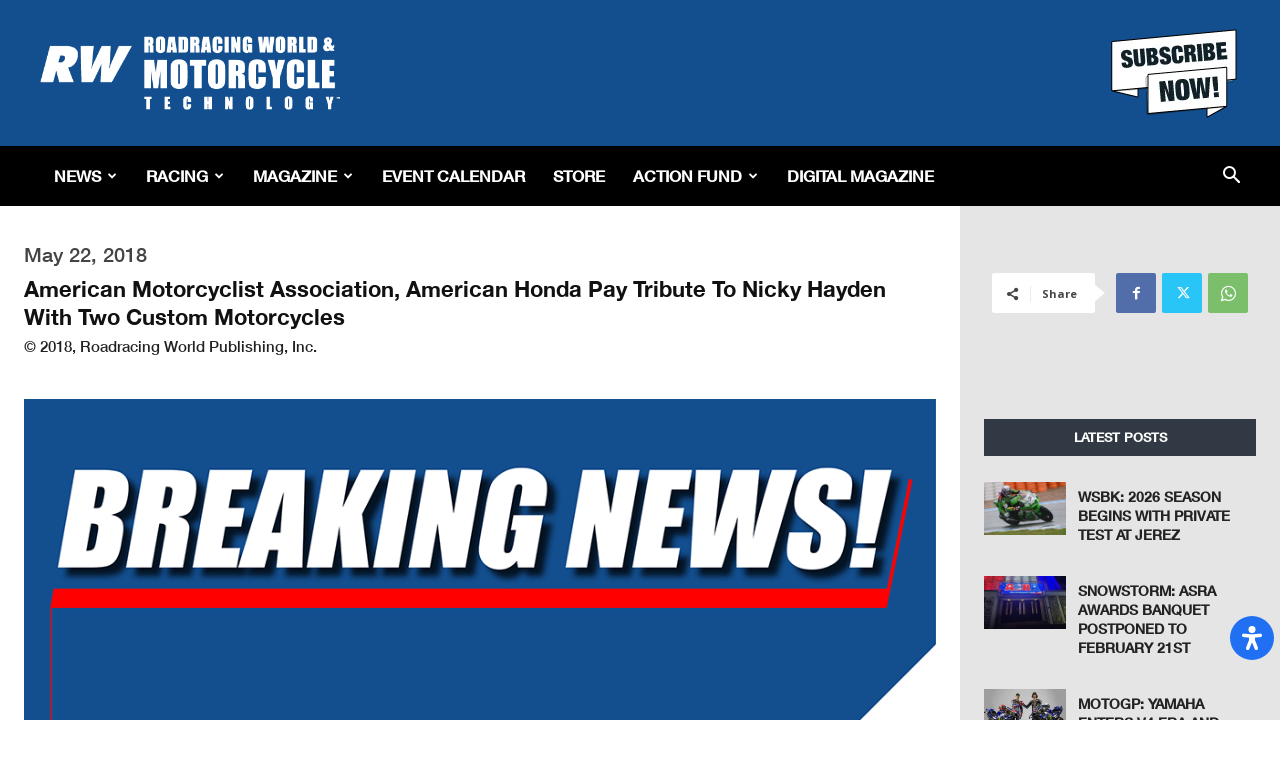

--- FILE ---
content_type: text/html; charset=utf-8
request_url: https://www.google.com/recaptcha/api2/aframe
body_size: 267
content:
<!DOCTYPE HTML><html><head><meta http-equiv="content-type" content="text/html; charset=UTF-8"></head><body><script nonce="GWz9OOtyNe8klSaG61t2ew">/** Anti-fraud and anti-abuse applications only. See google.com/recaptcha */ try{var clients={'sodar':'https://pagead2.googlesyndication.com/pagead/sodar?'};window.addEventListener("message",function(a){try{if(a.source===window.parent){var b=JSON.parse(a.data);var c=clients[b['id']];if(c){var d=document.createElement('img');d.src=c+b['params']+'&rc='+(localStorage.getItem("rc::a")?sessionStorage.getItem("rc::b"):"");window.document.body.appendChild(d);sessionStorage.setItem("rc::e",parseInt(sessionStorage.getItem("rc::e")||0)+1);localStorage.setItem("rc::h",'1769075732513');}}}catch(b){}});window.parent.postMessage("_grecaptcha_ready", "*");}catch(b){}</script></body></html>

--- FILE ---
content_type: image/svg+xml
request_url: https://www.roadracingworld.com/wp-content/plugins/readabler/images/toggles/align-right.svg
body_size: -228
content:
<svg xmlns="http://www.w3.org/2000/svg" viewBox="0 0 448 512"><path d="M0 448C0 465.674 14.326 480 32 480H416C433.674 480 448 465.674 448 448S433.674 416 416 416H32C14.326 416 0 430.326 0 448ZM448 192C448 174.326 433.674 160 416 160H32C14.326 160 0 174.326 0 192S14.326 224 32 224H416C433.674 224 448 209.674 448 192ZM448 64C448 46.326 433.674 32 416 32H192C174.326 32 160 46.326 160 64S174.326 96 192 96H416C433.674 96 448 81.674 448 64ZM448 320C448 302.326 433.674 288 416 288H192C174.326 288 160 302.326 160 320S174.326 352 192 352H416C433.674 352 448 337.674 448 320Z"/></svg>